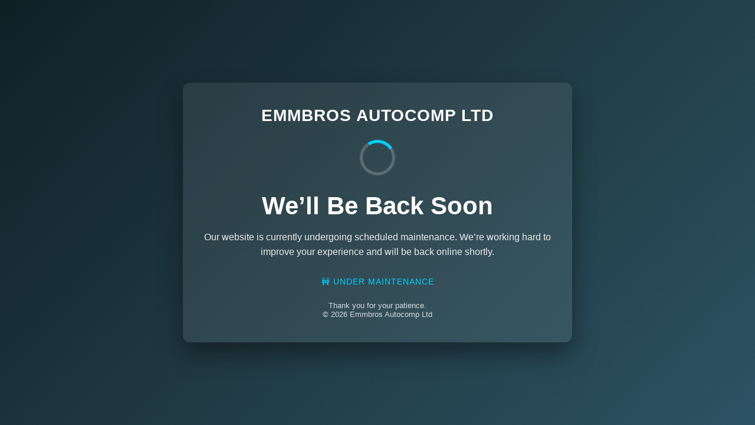

--- FILE ---
content_type: text/html
request_url: https://www.emmbros.com/application-glandscaps.html
body_size: 679
content:
<!DOCTYPE html>
<html lang="en">
<head>
<meta charset="UTF-8">
<title>Under Maintenance | Emmbros Autocomp Ltd</title>
<meta name="viewport" content="width=device-width, initial-scale=1.0">

<style>
body {
    margin: 0;
    padding: 0;
    font-family: "Segoe UI", Tahoma, Arial, sans-serif;
    background: linear-gradient(135deg, #0f2027, #203a43, #2c5364);
    height: 100vh;
    display: flex;
    align-items: center;
    justify-content: center;
    color: #fff;
}

.container {
    text-align: center;
    max-width: 600px;
    padding: 40px 30px;
    background: rgba(255,255,255,0.08);
    border-radius: 12px;
    box-shadow: 0 20px 40px rgba(0,0,0,0.4);
}

.logo {
    font-size: 28px;
    font-weight: bold;
    letter-spacing: 1px;
    margin-bottom: 20px;
}

h1 {
    font-size: 42px;
    margin-bottom: 10px;
}

p {
    font-size: 16px;
    line-height: 1.6;
    opacity: 0.9;
}

.status {
    margin-top: 30px;
    font-size: 14px;
    letter-spacing: 1px;
    text-transform: uppercase;
    color: #00d2ff;
}

.footer {
    margin-top: 25px;
    font-size: 13px;
    opacity: 0.8;
}

.spinner {
    margin: 25px auto;
    width: 50px;
    height: 50px;
    border: 5px solid rgba(255,255,255,0.2);
    border-top: 5px solid #00d2ff;
    border-radius: 50%;
    animation: spin 1s linear infinite;
}

@keyframes spin {
    100% { transform: rotate(360deg); }
}
</style>
</head>

<body>
<div class="container">
    <div class="logo">EMMBROS AUTOCOMP LTD</div>

    <div class="spinner"></div>

    <h1>We’ll Be Back Soon</h1>

    <p>
        Our website is currently undergoing scheduled maintenance.  
        We’re working hard to improve your experience and will be back online shortly.
    </p>

    <div class="status">🚧 Under Maintenance</div>

    <div class="footer">
        Thank you for your patience.<br>
        © 2026 Emmbros Autocomp Ltd
    </div>
</div>
</body>
</html>
